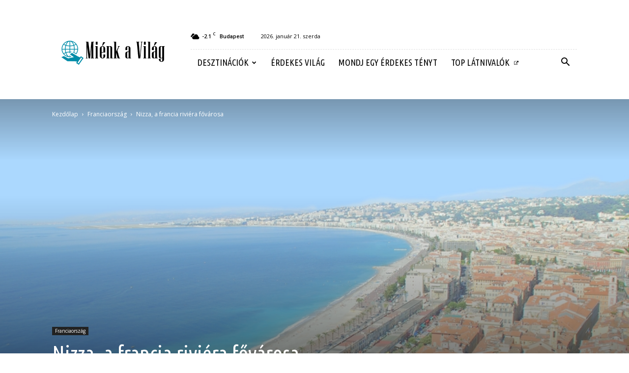

--- FILE ---
content_type: text/html; charset=utf-8
request_url: https://www.google.com/recaptcha/api2/aframe
body_size: 268
content:
<!DOCTYPE HTML><html><head><meta http-equiv="content-type" content="text/html; charset=UTF-8"></head><body><script nonce="pFACi9kVYqFmLVKw391LnQ">/** Anti-fraud and anti-abuse applications only. See google.com/recaptcha */ try{var clients={'sodar':'https://pagead2.googlesyndication.com/pagead/sodar?'};window.addEventListener("message",function(a){try{if(a.source===window.parent){var b=JSON.parse(a.data);var c=clients[b['id']];if(c){var d=document.createElement('img');d.src=c+b['params']+'&rc='+(localStorage.getItem("rc::a")?sessionStorage.getItem("rc::b"):"");window.document.body.appendChild(d);sessionStorage.setItem("rc::e",parseInt(sessionStorage.getItem("rc::e")||0)+1);localStorage.setItem("rc::h",'1769004810422');}}}catch(b){}});window.parent.postMessage("_grecaptcha_ready", "*");}catch(b){}</script></body></html>